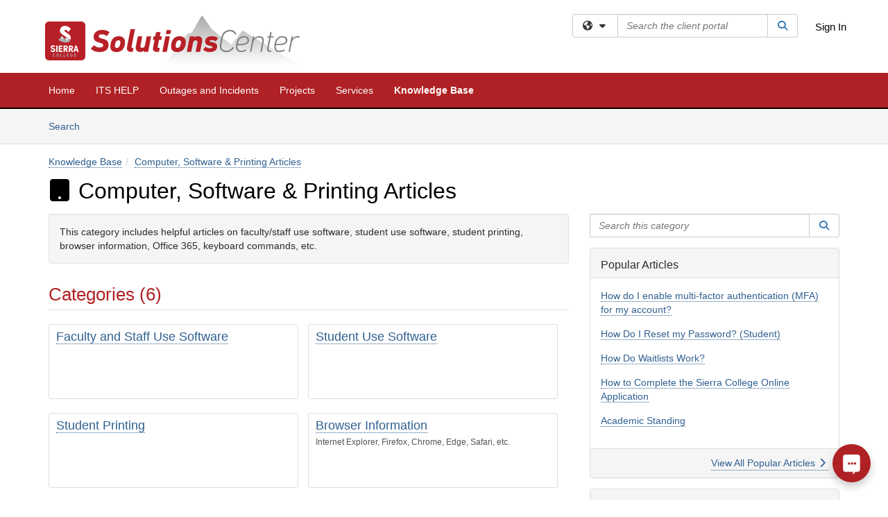

--- FILE ---
content_type: text/html; charset=utf-8
request_url: https://solutions.sierracollege.edu/TDClient/1795/Portal/KB/?CategoryID=11509
body_size: 13235
content:

<!DOCTYPE html>

<html lang="en" xmlns="http://www.w3.org/1999/xhtml">
<head><meta name="viewport" content="width=device-width, initial-scale=1.0" /><!-- Google Tag Manager -->
<script>(function(w,d,s,l,i){w[l]=w[l]||[];w[l].push({'gtm.start':
new Date().getTime(),event:'gtm.js'});var f=d.getElementsByTagName(s)[0],
j=d.createElement(s),dl=l!='dataLayer'?'&l='+l:'';j.async=true;j.src=
'https://www.googletagmanager.com/gtm.js?id='+i+dl;f.parentNode.insertBefore(j,f);
})(window,document,'script','dataLayer','GTM-WR9V5K73');</script>
<!-- End Google Tag Manager --><script>
  window.TdxGtmContext = {"User":{"Id":0,"UID":"00000000-0000-0000-0000-000000000000","UserName":"","FullName":"Public User","AlertEmail":"publicuser@noreply.com","Role":"Experience User","HasTDNext":false,"StandardApplicationNames":null,"TicketApplicationNames":[],"AssetApplicationNames":[],"ClientPortalApplicationNames":[],"Type":"Technician","Analytics":{"Title":null,"Organization":null}},"Partition":{"Id":1002,"Name":"Multi-Tenant 02 Production"},"BillableEntity":{"Id":295,"Name":"Sierra College","SalesForceIdentifier":"0013600000EM4tYAAT","GWMIID":"612e653e-35b9-4f60-b196-4b9c8242bb76"},"Environment":{"ShortName":"PRD"}};
</script><script src="/TDPortal/Content/Scripts/jquery/2.2.4/jquery.min.js?v=20260123000544"></script><script src="/TDPortal/Content/Scripts/jquery-migrate/1.4.1/jquery-migrate.min.js?v=20260123000544"></script><script src="/TDPortal/Content/Scripts/jquery-ui/1.13.2/jquery-ui-1.13.2.custom.timepicker.min.js?v=20260123000900"></script><link href="/TDPortal/Content/Styles/jquery-ui/1.13.2/jquery-ui.compiled.min.css?v=20260123000902" rel="stylesheet" type="text/css"  /><link href="/TDPortal/Content/bootstrap/3.4.1/dist/css/bootstrap.min.css?v=20260123000544" rel="stylesheet" type="text/css" id="lnkBootstrapCSS" /><script src="/TDPortal/Content/bootstrap/3.4.1/dist/js/bootstrap.min.js?v=20260123000544"></script><link href="/TDPortal/Content/FontAwesome/css/fontawesome.min.css?v=20260123000542" rel="stylesheet" type="text/css" id="lnkFontAwesome" /><link href="/TDPortal/Content/FontAwesome/css/solid.css?v=20260123000542" rel="stylesheet" type="text/css"  /><link href="/TDPortal/Content/FontAwesome/css/regular.css?v=20260123000542" rel="stylesheet" type="text/css"  /><link href="/TDPortal/Content/FontAwesome/css/brands.css?v=20260123000542" rel="stylesheet" type="text/css"  /><link href="/TDPortal/Content/FontAwesome/css/v4-shims.css?v=20260123000542" rel="stylesheet" type="text/css"  /><link href="/TDClient/Styles/bootstrap_custom.min.css?v=20260123000900" rel="stylesheet" type="text/css"  /><link href="/TDClient/Styles/TDStyles.min.css?v=20260123000902" rel="stylesheet" type="text/css"  /><link href="https://solutions.sierracollege.edu/TDPortal/BE/Style/295/TDClient/1795?v=20190619190641" rel="stylesheet" type="text/css" /><script src="/TDPortal/Content/Scripts/tdx/dist/TDJSFramework.compiled.min.js?v=20260123000900"></script><script src="/TDPortal/Content/Scripts/tdx/dist/modalFocusTrap.min.js?v=20260123000856"></script><script src="/TDPortal/Content/Scripts/underscore/1.12.1/underscore-min.js?v=20260123000544"></script>
<script src="/TDClient/Scripts/clientOS.min.js?v=20260123000852"></script>
<script src="/TDClient/Scripts/collapseMe.min.js?v=20260123000852"></script>
<script src="/TDClient/Scripts/tdsearchfilter.min.js?v=20260123000850"></script>
<script src="/TDClient/Scripts/SiteSearch.min.js?v=20260123000852"></script>
<script src="/TDPortal/Content/Scripts/tdx/dist/elasticsearchAutocomplete.min.js?v=20260123000856"></script>
<link id="ctl00_ctl00_lnkFavicon" rel="icon" href="https://solutions.sierracollege.edu/TDPortal/BE/Icon/295/1795?v=20180712161101" />

    
    <script async src="//www.googletagmanager.com/gtag/js?id=UA-339116-1"></script>
    <script>

      $(function () {

        window.dataLayer = window.dataLayer || [];
        function gtag() { dataLayer.push(arguments); }
        gtag('js', new Date());
        // Be sure to set the proper cookie domain to the customer's full subdomain when sending the pageview hit.
        gtag('config', 'UA-339116-1', { 'cookie_domain': 'solutions.sierracollege.edu' });

        });

    </script>

  

  <script>

      $(function () {
        var masterUi = MasterUI({
          isPostback: false,
          baseUrl: '/TDClient/',
          isTdGoogleAnalyticsEnabled: true,
          isAuthenticated: false
          });

        $('#collapseMe').collapseMe({
          toggleVisibilitySelector: '.navbar-toggle'
        });

        TeamDynamix.addRequiredFieldHelp();
      });

      // The sub-nav menu uses padding-top to position itself below the header bar and main navigation sections. When the
      // window is resized, there is a chance that the content of these header or nav sections wraps, causing the height
      // to change, potentially covering the sub-nav menu, which is obviously a big usability problem. This function
      // listens for when the window size or orientation is changing (and also when the window first loads), and adjusts
      // the padding so that the sub-nav menu appears in the correct location.
      $(window).bind('load ready resize orientationchange', function () {
        var headerHeight = $('#divMstrHeader').height();
        $('#navShim').css({
          "padding-top": headerHeight
        });

        $('#content').css({
          "padding-top": headerHeight,
          "margin-top": headerHeight * -1
        });
      });
  </script>

  
  
  


  <script>

    function ReloadList() {
      window.location.href = window.location.href;
    }

    function ToggleSubscribe() {
      __doPostBack('ctl00$ctl00$cpContent$cpContent$btnToggleSubscribe', '');
          }

    // Adds ellipsis for long descriptions with long titles
    $(function () {


      

      // Need to wait for images to load before the search bar position Is calculated
      $(window).bind('load', function () {
        // initialize the tag lookup
        var searchFilter = new TeamDynamix.SearchFilter({
          searchFieldSelector: '#ctl00_ctl00_cpContent_cpContent_txtCategorySearch',
          wsUrl: '/TDClient/1795/Portal/WebServices/JSON/TagLookupService.asmx/GetItems'
        });
      });

    

      $('#ctl00_ctl00_cpContent_cpContent_txtCategorySearch').keyup(function (e) {
        if (e.keyCode === 13) {
          $('#ctl00_ctl00_cpContent_cpContent_btnCategorySearch').click()
        }
      });
    });
  </script>


<meta property="og:title" content="Computer, Software &amp; Printing Articles" />
<meta property="og:type" content="website" />
<meta property="og:url" content="https://solutions.sierracollege.edu/TDClient/1795/Portal/KB/?CategoryID=11509" />
<meta property="og:image" content="https://solutions.sierracollege.edu/TDPortal/BE/Logo/295/1795" />
<meta property="og:description" content="This category includes helpful articles on faculty/staff use software, student use software, student printing, browser information, Office 365, keyboard commands, etc." />
  <meta property="og:site_name" content="Sierra College - Knowledge Base" /><title>
	Knowledge Base - Computer, Software &amp; Printing Articles
</title></head>
<body>
<!-- Google Tag Manager (noscript) -->
<noscript><iframe src="https://www.googletagmanager.com/ns.html?id=GTM-WR9V5K73"
height="0" width="0" style="display:none;visibility:hidden"></iframe></noscript>
<!-- End Google Tag Manager (noscript) -->
<form method="post" action="/TDClient/1795/Portal/KB/?CategoryID=11509" id="aspnetForm">
<div class="aspNetHidden">
<input type="hidden" name="__EVENTTARGET" id="__EVENTTARGET" value="" />
<input type="hidden" name="__EVENTARGUMENT" id="__EVENTARGUMENT" value="" />
<input type="hidden" name="__VIEWSTATE" id="__VIEWSTATE" value="[base64]/f7gKWJQW+WTAzNUypgNfxPEGuLdull2Uv9iBFjzxVy4BwkSPKPbzykHX8ZXg69moNgGzAW1CWC2RMs7zb2tw05YCpb70jyZDInc9zcuemKAN9HI51PwRDRM42H/VcLCDV8CQaBT0v91Z4yCNvQSqtWVMVJxeh57ywqlekKyBE0QOVBGtGb7GG3T96SL6HJ4wCBLaXeq5Qbcg4CdbL14sE2Z4lapzPoAZpvAlxAEYOeVIvyp0LYvKo+llx/U0GhqJLK2KYuavNGMnuJskf0WJTbJOVMo7p3NqAZJ8R0lGiAGsDuwLS75GLkJKv5MNEQ2GRsgMv/AkhMYVBgCvA4HUja+51sRb/XDOqYnMiWQYk0jRj3N+rHKQ/lZY6QQHdniGQMcDjnpW0UceOIqY1/ag6uuE6GLC0QUs9Vo8GPFaWgOiG0a9PNAo/gvhuqq0S5Rh7dIMl7E+2H41xfxHy7ZQUAdUZIDHSelhNAO1rC5ogEN4MIgC3/89xsO739KNdmBOGeXbhTPQFVyuI0HMDgZHJZVue1WIQrE88nHlOUO0N/vL064V2nZnIOkxf5gQ==" />
</div>

<script type="text/javascript">
//<![CDATA[
var theForm = document.forms['aspnetForm'];
if (!theForm) {
    theForm = document.aspnetForm;
}
function __doPostBack(eventTarget, eventArgument) {
    if (!theForm.onsubmit || (theForm.onsubmit() != false)) {
        theForm.__EVENTTARGET.value = eventTarget;
        theForm.__EVENTARGUMENT.value = eventArgument;
        theForm.submit();
    }
}
//]]>
</script>


<script src="/TDClient/WebResource.axd?d=pynGkmcFUV13He1Qd6_TZMSMQxVWLi4fik2rw1_u_hZsCNzwv5c621ov6_ZX_wzTt5vh-g2&amp;t=638901392248157332" type="text/javascript"></script>


<script src="/TDClient/ScriptResource.axd?d=NJmAwtEo3Ipnlaxl6CMhvmVxW3-Ljsg_2Hna32smxrg-6ogyYAN3UTPsJQ8m1uwzn_kuf2Wpne6NSFmYui3h0wCQhJN3ZUiLTNkvhiIgZpq74-lKmofUPQGJ8own8RI2_mwAcmvlSj2WBnqwm5Wj4cyNvv81&amp;t=5c0e0825" type="text/javascript"></script>
<script src="/TDClient/ScriptResource.axd?d=dwY9oWetJoJoVpgL6Zq8OLdGoo5BVWQ_Eo60QZTEhEcHeiVfwgY9tLCgzdZ5TRwvrwYEnOvujbNccOVLUfWtUg4HivSIsewg6JABxkBGEqVVV64eiRyCAsPDqh6tUioISUQKB74sWMO4Er2mHrWEIWs_sBM1&amp;t=5c0e0825" type="text/javascript"></script>
<div class="aspNetHidden">

	<input type="hidden" name="__VIEWSTATEGENERATOR" id="__VIEWSTATEGENERATOR" value="EA19DDCE" />
	<input type="hidden" name="__EVENTVALIDATION" id="__EVENTVALIDATION" value="o5+2Qw8TG6MTaP+wGQUm8KhV6yxfaykIWWPNVONRLN7G/nRSQC5Gd1EnOu/ENvC2p5tkBfhkeUwGq8ahomj9jprBB9y4hrHrZF+Ejdu4BawiqQuzBvEgSeCNgc8+vCP5SL2+lQ==" />
</div>
<script type="text/javascript">
//<![CDATA[
Sys.WebForms.PageRequestManager._initialize('ctl00$ctl00$smMain', 'aspnetForm', ['tctl00$ctl00$cpContent$cpContent$UpdatePanel3','','tctl00$ctl00$cpContent$cpContent$lblResults$ctl00',''], ['ctl00$ctl00$cpContent$cpContent$btnToggleSubscribe',''], [], 90, 'ctl00$ctl00');
//]]>
</script>

<div id="ctl00_ctl00_upMain" style="display:none;">
	
    <div id="ctl00_ctl00_pbMain" class="progress-box-container"><div class="progress-box-body"><div class="well shadow"><h2 class="h4 gutter-top-none">Updating...</h2><div class="progress" style="margin-bottom: 0;"><div class="progress-bar progress-bar-striped active" role="progressbar" aria-valuemin="0" aria-valuemax="100" style="width: 100%"></div></div></div></div></div>
  
</div>

<header id="ctl00_ctl00_navHeader" role="banner">

  <div id="divMstrHeader" class="master-header NoPrint" style="background-color: #fff;">

  

  <div class="logo-header-full hidden-xs">

    
    <div class="pull-left">
      <a href="#mainContent" class="sr-only sr-only-focusable">Skip to main content</a>
    </div>


    <div id="ctl00_ctl00_divPageHeader" class="container logo-header clearfix" style="padding: 5px;">

      <div id="divLogo" class="pull-left logo-container">

        <a href="https://www.sierracollege.edu/"
           target="_blank">
          <img src="/TDPortal/BE/Logo/295/0" alt="Sierra College Home Page" class="js-logo img-responsive" />
          <span class="sr-only">(opens in a new tab)</span>
        </a>

      </div>

      <div class="master-header-right pull-right padding-top padding-bottom">

        

          <div class="pull-left topLevelSearch input-group">
            <div id="SiteSearch-41fe202d224e4599b838fce8b9bf9200" class="gutter-bottom input-group site-search" style="max-width: 400px;">
  <div id="SiteSearch-dropdown-41fe202d224e4599b838fce8b9bf9200" class="input-group-btn">
    <button type="button" id="SiteSearch-filter-41fe202d224e4599b838fce8b9bf9200" class="btn btn-default dropdown-toggle" data-toggle="dropdown"
            aria-haspopup="true" aria-expanded="false" title="Filter your search by category" data-component="all">
      <span class="fa-solid fa-solid fa-earth-americas"></span><span class="fa-solid fa-fw fa-nopad fa-caret-down" aria-hidden="true"></span>
      <span class="sr-only">
        Filter your search by category. Current category:
        <span class="js-current-component">All</span>
      </span>
    </button>
    <ul tabindex="-1" aria-label="Filter your search by category" role="menu" class="dropdown-menu" >
      <li>
        <a role="menuitem" href="javascript:void(0);" data-component-text="All" data-component="all" data-component-icon="fa-solid fa-earth-americas" title="Search all areas">
          <span class="fa-solid fa-fw fa-nopad fa-earth-americas" aria-hidden="true"></span>
          All
        </a>
      </li>

      <li aria-hidden="true" class="divider"></li>

        <li role="presentation">
          <a role="menuitem" href="javascript:void(0);" data-component-text="Knowledge Base" data-component="kb" data-component-icon="fa-lightbulb" title="Search Knowledge Base">
            <span class="fa-regular fa-fw fa-nopad fa-lightbulb" aria-hidden="true"></span>
            Knowledge Base
          </a>
        </li>

        <li role="presentation">
          <a role="menuitem" href="javascript:void(0);" data-component-text="Service Catalog" data-component="sc" data-component-icon="fa-compass" title="Search Service Catalog">
            <span class="fa-solid fa-fw fa-nopad fa-compass" aria-hidden="true"></span>
            Service Catalog
          </a>
        </li>

    </ul>
  </div>

  <label class="sr-only" for="SiteSearch-text-41fe202d224e4599b838fce8b9bf9200">Search the client portal</label>

  <input id="SiteSearch-text-41fe202d224e4599b838fce8b9bf9200" type="text" class="form-control" autocomplete="off" placeholder="Search the client portal" title="To search for items with a specific tag, enter the # symbol followed by the name of the tag.
To search for items using exact match, place double quotes around your text." />

  <span class="input-group-btn">
    <button id="SiteSearch-button-41fe202d224e4599b838fce8b9bf9200" class="btn btn-default" type="button" title="Search">
      <span class="fa-solid fa-fw fa-nopad fa-search blue" aria-hidden="true"></span>
      <span class="sr-only">Search</span>
    </button>
  </span>
</div>

<script>
  $(function() {
    var siteSearch = new TeamDynamix.SiteSearch({
      searchUrl: "/TDClient/1795/Portal/Shared/Search",
      autocompleteSearchUrl: '/TDClient/1795/Portal/Shared/AutocompleteSearch',
      autocompleteResultsPosition: 'fixed',
      autocompleteResultsZIndex: 1000,
      searchTextBoxSelector: '#SiteSearch-text-41fe202d224e4599b838fce8b9bf9200',
      searchComponentFilterButtonSelector: '#SiteSearch-filter-41fe202d224e4599b838fce8b9bf9200',
      searchButtonSelector: '#SiteSearch-button-41fe202d224e4599b838fce8b9bf9200',
      searchFilterDropdownSelector: '#SiteSearch-dropdown-41fe202d224e4599b838fce8b9bf9200',
      showKnowledgeBaseOption: true,
      showServicesOption: true,
      showForumsOption: false,
      autoFocusSearch: false
    });
  });
</script>
          </div>

        
          <div title="Sign In" class="pull-right gutter-top-sm">
            <a href="/TDClient/1795/Portal/Login.aspx?ReturnUrl=%2fTDClient%2f1795%2fPortal%2fKB%2f%3fCategoryID%3d11509">
              Sign In
            </a>
          </div>
        
      </div>

    </div>

  </div>

  <nav id="ctl00_ctl00_mainNav" class="navbar navbar-default themed tdbar" aria-label="Primary">
    <div id="navContainer" class="container">

      <div class="navbar-header">
        <button type="button" class="pull-left navbar-toggle collapsed themed tdbar-button-anchored tdbar-toggle gutter-left" data-toggle="collapse" data-target=".navbar-collapse">
          <span class="tdbar-button-anchored icon-bar"></span>
          <span class="tdbar-button-anchored icon-bar"></span>
          <span class="tdbar-button-anchored icon-bar"></span>
          <span class="sr-only">Show Applications Menu</span>
        </button>
        <a class="navbar-brand hidden-sm hidden-md hidden-lg themed tdbar-button-anchored truncate-be" href="#">

          Client Portal
        </a>
      </div>

      <div id="td-navbar-collapse" class="collapse navbar-collapse">

        <ul class="nav navbar-nav nav-collapsing" id="collapseMe">

          
            <li class="themed tdbar-button-anchored hidden-sm hidden-md hidden-lg">
              <a href="/TDClient/1795/Portal/Login.aspx?ReturnUrl=%2fTDClient%2f1795%2fPortal%2fKB%2f%3fCategoryID%3d11509">Sign In</a>
            </li>
          
            <li id="divSearch" class="themed tdbar-button-anchored hidden-sm hidden-md hidden-lg">
              <a href="/TDClient/1795/Portal/Shared/Search" title="search">Search</a>
            </li>
          
              <li id="divDesktope3f2e57b-7fc3-4432-987f-efd9539d51ca" class="themed tdbar-button-anchored">
                <a href="/TDClient/1795/Portal/Home/">Home</a>
              </li>
            
              <li id="divDesktop779d8286-fa21-4661-99ed-ad3d73e8a8ee" class="themed tdbar-button-anchored">
                <a href="/TDClient/1795/Portal/Home/?ID=779d8286-fa21-4661-99ed-ad3d73e8a8ee">ITS HELP</a>
              </li>
            
              <li id="divDesktop045a1d24-3a46-4c7d-b62d-c7321de3c9f5" class="themed tdbar-button-anchored">
                <a href="/TDClient/1795/Portal/Home/?ID=045a1d24-3a46-4c7d-b62d-c7321de3c9f5">Outages and Incidents</a>
              </li>
            

          
            <li id="divTDProjects" class="themed tdbar-button-anchored">
              <a href="/TDClient/1795/Portal/Projects/">Projects</a>
            </li>
          
            <li id="divTDRequests" class="themed tdbar-button-anchored sr-focusable">
              <a href="/TDClient/1795/Portal/Requests/ServiceCatalog">Services</a>
            </li>
          
            <li id="divTDKnowledgeBase" class="themed tdbar-button-anchored sr-focusable">
              <a href="/TDClient/1795/Portal/KB/">Knowledge Base</a>
            </li>
          

          <li class="themed tdbar-button-anchored hidden-xs more-items-button" id="moreMenu">
            <a data-toggle="dropdown" title="More Applications" href="javascript:;">
              <span class="sr-only">More Applications</span>
              <span class="fa-solid fa-ellipsis-h" aria-hidden="true"></span>
            </a>
            <ul class="dropdown-menu dropdown-menu-right themed tdbar" id="collapsed"></ul>
          </li>

        </ul>
      </div>

    </div>

  </nav>

  </div>

  </header>



<div id="navShim" class="hidden-xs hidden-sm"></div>
<main role="main">
  <div id="content">
    <div id="mainContent" tabindex="-1"></div>
    

  <nav id="ctl00_ctl00_cpContent_divTabHeader" class="tdbar-sub NoPrint hidden-xs navbar-subnav" aria-label="Knowledge Base">
      <a href="#kbContent" class="sr-only sr-only-focusable">Skip to Knowledge Base content</a>
      <div class="container clearfix">
        <ul class="nav navbar-nav js-submenu" id="kbSubMenu" style="margin-left: -15px;">
          
          <li>
            <a href="/TDClient/1795/Portal/KB/Search">Search <span class="sr-only">Articles</span></a>
          </li>

          
          
        </ul>
      </div>
    </nav>
  

  <div id="kbContent" class="container gutter-top gutter-bottom" tabindex="-1" style="outline:none;">
    

  <span id="ctl00_ctl00_cpContent_cpContent_lblResults_ctl00" aria-live="polite" aria-atomic="true"><span id="ctl00_ctl00_cpContent_cpContent_lblResults_lblResults-label" class="red tdx-error-text"></span></span>

  <div class="gutter-bottom">

    <nav aria-label="Breadcrumb">
      <ol id="ctl00_ctl00_cpContent_cpContent_olBreadcrumbs" class="breadcrumb">
        <li><a href="/TDClient/1795/Portal/KB/">Knowledge Base</a></li><li class="active"><a href="/TDClient/1795/Portal/KB/?CategoryID=11509">Computer, Software &amp; Printing Articles</a></li>
      </ol>
    </nav>

    <h1>
      <span id="ctl00_ctl00_cpContent_cpContent_spnIcon">
        <span class ="fa-solid category-icon" id="spnIconStyle">
          
        </span>
      </span>
      <span id="ctl00_ctl00_cpContent_cpContent_lblCategoryName">Computer, Software &amp; Printing Articles</span>
      
    </h1>

  </div>

  <div class="row">

    <div id="divCats" class="col-md-8">

      <div id="ctl00_ctl00_cpContent_cpContent_divCategoryDescription" class="well">This category includes helpful articles on faculty/staff use software, student use software, student printing, browser information, Office 365, keyboard commands, etc.</div>

      <h2>Categories (6)</h2>

<div class="gutter-bottom">
    <div class="media media-doubled border category-box category-box-collapsed" title="Faculty and Staff Use Software">
      <div class="category-box-text-content">
        <div class="hidden leftIcon">
          <span class="gutter-top-sm media-object category-icon fa-solid fa-4x " aria-hidden="true"
                >
          </span>
        </div>
        <div class="media-body">
          <h3 class="category-title">
            <span class="category-title">
              <a href="/TDClient/1795/Portal/KB/?CategoryID=11794">Faculty and Staff Use Software</a>
            </span>
          </h3>
          <div class="category-box-description">
            <small>
              
            </small>
          </div>
        </div>
      </div>
      <div class="category-box-button-container">
        <a href="javascript:void(0);" role="button" class="no-underline category-box-button category-box-button-collapsed" onclick="toggleCategoryBox(this)">
          <span class="sr-only">Expand</span>
          <span class="fa-regular fa-2x fa-circle-down button-arrow" aria-hidden="true"></span>
        </a>
      </div>
    </div>
    <div class="media media-doubled border category-box category-box-collapsed" title="Student Use Software">
      <div class="category-box-text-content">
        <div class="hidden leftIcon">
          <span class="gutter-top-sm media-object category-icon fa-solid fa-4x " aria-hidden="true"
                >
          </span>
        </div>
        <div class="media-body">
          <h3 class="category-title">
            <span class="category-title">
              <a href="/TDClient/1795/Portal/KB/?CategoryID=11795">Student Use Software</a>
            </span>
          </h3>
          <div class="category-box-description">
            <small>
              
            </small>
          </div>
        </div>
      </div>
      <div class="category-box-button-container">
        <a href="javascript:void(0);" role="button" class="no-underline category-box-button category-box-button-collapsed" onclick="toggleCategoryBox(this)">
          <span class="sr-only">Expand</span>
          <span class="fa-regular fa-2x fa-circle-down button-arrow" aria-hidden="true"></span>
        </a>
      </div>
    </div>
    <div class="media media-doubled border category-box category-box-collapsed" title="Student Printing">
      <div class="category-box-text-content">
        <div class="hidden leftIcon">
          <span class="gutter-top-sm media-object category-icon fa-solid fa-4x " aria-hidden="true"
                >
          </span>
        </div>
        <div class="media-body">
          <h3 class="category-title">
            <span class="category-title">
              <a href="/TDClient/1795/Portal/KB/?CategoryID=11798">Student Printing</a>
            </span>
          </h3>
          <div class="category-box-description">
            <small>
              
            </small>
          </div>
        </div>
      </div>
      <div class="category-box-button-container">
        <a href="javascript:void(0);" role="button" class="no-underline category-box-button category-box-button-collapsed" onclick="toggleCategoryBox(this)">
          <span class="sr-only">Expand</span>
          <span class="fa-regular fa-2x fa-circle-down button-arrow" aria-hidden="true"></span>
        </a>
      </div>
    </div>
    <div class="media media-doubled border category-box category-box-collapsed" title="Browser Information">
      <div class="category-box-text-content">
        <div class="hidden leftIcon">
          <span class="gutter-top-sm media-object category-icon fa-solid fa-4x " aria-hidden="true"
                >
          </span>
        </div>
        <div class="media-body">
          <h3 class="category-title">
            <span class="category-title">
              <a href="/TDClient/1795/Portal/KB/?CategoryID=11802">Browser Information</a>
            </span>
          </h3>
          <div class="category-box-description">
            <small>
              Internet Explorer, Firefox, Chrome, Edge, Safari, etc.
            </small>
          </div>
        </div>
      </div>
      <div class="category-box-button-container">
        <a href="javascript:void(0);" role="button" class="no-underline category-box-button category-box-button-collapsed" onclick="toggleCategoryBox(this)">
          <span class="sr-only">Expand</span>
          <span class="fa-regular fa-2x fa-circle-down button-arrow" aria-hidden="true"></span>
        </a>
      </div>
    </div>
    <div class="media media-doubled border category-box category-box-collapsed" title="Office365">
      <div class="category-box-text-content">
        <div class="hidden leftIcon">
          <span class="gutter-top-sm media-object category-icon fa-solid fa-4x " aria-hidden="true"
                >
          </span>
        </div>
        <div class="media-body">
          <h3 class="category-title">
            <span class="category-title">
              <a href="/TDClient/1795/Portal/KB/?CategoryID=11950">Office365</a>
            </span>
          </h3>
          <div class="category-box-description">
            <small>
              
            </small>
          </div>
        </div>
      </div>
      <div class="category-box-button-container">
        <a href="javascript:void(0);" role="button" class="no-underline category-box-button category-box-button-collapsed" onclick="toggleCategoryBox(this)">
          <span class="sr-only">Expand</span>
          <span class="fa-regular fa-2x fa-circle-down button-arrow" aria-hidden="true"></span>
        </a>
      </div>
    </div>
    <div class="media media-doubled border category-box category-box-collapsed" title="Instructional Use">
      <div class="category-box-text-content">
        <div class="hidden leftIcon">
          <span class="gutter-top-sm media-object category-icon fa-solid fa-4x " aria-hidden="true"
                >
          </span>
        </div>
        <div class="media-body">
          <h3 class="category-title">
            <span class="category-title">
              <a href="/TDClient/1795/Portal/KB/?CategoryID=16233">Instructional Use</a>
            </span>
          </h3>
          <div class="category-box-description">
            <small>
              
            </small>
          </div>
        </div>
      </div>
      <div class="category-box-button-container">
        <a href="javascript:void(0);" role="button" class="no-underline category-box-button category-box-button-collapsed" onclick="toggleCategoryBox(this)">
          <span class="sr-only">Expand</span>
          <span class="fa-regular fa-2x fa-circle-down button-arrow" aria-hidden="true"></span>
        </a>
      </div>
    </div>
</div>
<div class="clearfix"></div>

<script>

  $(function () {
    function initCategoryBoxes() {
      $('.category-box').each(function () {
        $categoryBoxButtonContainer = $(this).find('.category-box-button-container');
        $categoryBoxTextContent = $(this).find('.category-box-text-content');

        if ($(this).find('.media-body').height() <= 91) {
          $categoryBoxButtonContainer.hide();
          $categoryBoxTextContent.removeClass('text-fade');
        } else {
          $categoryBoxButtonContainer.show();
          if ($(this).find('.category-box-button-expanded').length == 0) {
            $categoryBoxTextContent.addClass('text-fade');
          }
        }
      });
    }
    $(window).resize(initCategoryBoxes).resize();
  });

  function toggleCategoryBox(button) {
    $(button).toggleClass('category-box-button-collapsed').toggleClass('category-box-button-expanded');
    $(button).parents('.media').toggleClass('category-box-expanded').toggleClass('category-box-collapsed');
    $(button).parents('.media').children('.category-box-text-content').toggleClass('text-fade');
    $(button).children('.fa-regular').toggleClass('fa-circle-down').toggleClass('fa-circle-up');

    if ($(button).hasClass('category-box-button-expanded')) {
      $(button).children('.sr-only').text('Collapse');
      srAlert("category box collapsed");
    } else {
      $(button).children('.sr-only').text('Expand');
      srAlert("category box expanded");
    }
  }
</script>
      <h2>Articles (5)</h2>

<div class="gutter-bottom">
    <div class="gutter-bottom-lg">
      <h3 class="gutter-bottom-xs">


        <a href="/TDClient/1795/Portal/KB/ArticleDet?ID=80858">
          How do I disable extensions in Chrome?
        </a>
      </h3>

      <div class="gray">
        How to disable extensions in Chrome that may be affecting mySierra, Canvas, MFA, etc.
      </div>
    </div>
    <div class="gutter-bottom-lg">
      <h3 class="gutter-bottom-xs">


        <a href="/TDClient/1795/Portal/KB/ArticleDet?ID=66988">
          How to Clear Browser History, Settings and Cache
        </a>
      </h3>

      <div class="gray">
        Clearing web, history, cache and settings
      </div>
    </div>
    <div class="gutter-bottom-lg">
      <h3 class="gutter-bottom-xs">


        <a href="/TDClient/1795/Portal/KB/ArticleDet?ID=140329">
          How to Disable Pop-Up Blockers (or Allow Pop-Ups)
        </a>
      </h3>

      <div class="gray">
        
      </div>
    </div>
    <div class="gutter-bottom-lg">
      <h3 class="gutter-bottom-xs">


        <a href="/TDClient/1795/Portal/KB/ArticleDet?ID=80864">
          How to Update Chrome on Computers, Androids, and iPhones/iPads
        </a>
      </h3>

      <div class="gray">
        How to update Chrome on your computer or device
      </div>
    </div>
    <div class="gutter-bottom-lg">
      <h3 class="gutter-bottom-xs">


        <a href="/TDClient/1795/Portal/KB/ArticleDet?ID=146776">
          Windows 10 to Windows 11
        </a>
      </h3>

      <div class="gray">
        Please use this guide to help transition from using Windows 10 to Windows 11
      </div>
    </div>
</div>
      

    </div>

    <div id="divCatsSidebar" class="col-md-4">
      <div id="ctl00_ctl00_cpContent_cpContent_divCategorySearch" class="gutter-bottom input-group">
        <label class="sr-only" for="ctl00_ctl00_cpContent_cpContent_txtCategorySearch">Search this category</label>
        <input name="ctl00$ctl00$cpContent$cpContent$txtCategorySearch" type="search" id="ctl00_ctl00_cpContent_cpContent_txtCategorySearch" maxlength="100" class="form-control" autocomplete="off" placeholder="Search this category" aria-label="Search this category" title="To search for articles within this specific category and subcategories." />

        <span class="input-group-btn">
          <button onclick="__doPostBack('ctl00$ctl00$cpContent$cpContent$btnCategorySearch','')" id="ctl00_ctl00_cpContent_cpContent_btnCategorySearch" class="btn btn-default" type="button" title="Search">
            <span class="fa-solid fa-fw fa-nopad fa-search blue" aria-hidden="true"></span>
            <span class="sr-only">Search</span>
          </button>
        </span>
      </div>


  <a id="ctl00_ctl00_cpContent_cpContent_btnToggleSubscribe" tabindex="-1" class="hidden" aria-hidden="true" href="javascript:__doPostBack(&#39;ctl00$ctl00$cpContent$cpContent$btnToggleSubscribe&#39;,&#39;&#39;)">Blank</a>


  <div id="ctl00_ctl00_cpContent_cpContent_UpdatePanel3" class="gutter-bottom-sm" aria-live="polite" aria-atomic="true">
	
        
</div>

    


      <div id="ctl00_ctl00_cpContent_cpContent_divPopular" class="panel panel-default gutter-top">

        <div class="panel-heading">
          <h2 class="h3 panel-title" title="Most popular articles based upon total views">Popular Articles</h2>
        </div>

        <div class="panel-body">
          <ul class="panel-list">
            
                <li class="gutter-bottom">
                  <a href="/TDClient/1795/Portal/KB/ArticleDet?ID=78591">How do I enable multi-factor authentication (MFA) for my account?</a>
                </li>
              
                <li class="gutter-bottom">
                  <a href="/TDClient/1795/Portal/KB/ArticleDet?ID=63641">How Do I Reset my Password? (Student)</a>
                </li>
              
                <li class="gutter-bottom">
                  <a href="/TDClient/1795/Portal/KB/ArticleDet?ID=73410">How Do Waitlists Work?</a>
                </li>
              
                <li class="gutter-bottom">
                  <a href="/TDClient/1795/Portal/KB/ArticleDet?ID=73989">How to Complete the Sierra College Online Application</a>
                </li>
              
                <li class="gutter-bottom">
                  <a href="/TDClient/1795/Portal/KB/ArticleDet?ID=74018">Academic Standing</a>
                </li>
              
          </ul>
        </div>

        <div class="panel-footer clearfix">
          <a class="pull-right" href="/TDClient/1795/Portal/KB/PopularArticles">
            View All Popular Articles
            <span class="fa-solid fa-chevron-right"></span>
          </a>
        </div>
      </div>

      <div id="ctl00_ctl00_cpContent_cpContent_divRecent" class="panel panel-default gutter-top">

        <div class="panel-heading">
          <h2 class="h3 panel-title" title="Most recently modified articles">Recent Articles</h2>
        </div>

        <div class="panel-body">
          <ul class="panel-list">
            
                <li class="gutter-bottom">
                  <a href="/TDClient/1795/Portal/KB/ArticleDet?ID=148885">Understanding your 1098T</a>
                </li>
              
                <li class="gutter-bottom">
                  <a href="/TDClient/1795/Portal/KB/ArticleDet?ID=74019">California State Residency Requirements for Community Colleges</a>
                </li>
              
                <li class="gutter-bottom">
                  <a href="/TDClient/1795/Portal/KB/ArticleDet?ID=160090">How to Complete the Pre-Registration Questionnaire</a>
                </li>
              
                <li class="gutter-bottom">
                  <a href="/TDClient/1795/Portal/KB/ArticleDet?ID=116734">How do I find my Student ID number?</a>
                </li>
              
                <li class="gutter-bottom">
                  <a href="/TDClient/1795/Portal/KB/ArticleDet?ID=159506">Print Your Schedule</a>
                </li>
              
          </ul>
        </div>

        <div class="panel-footer clearfix">
          <a class="pull-right" href="/TDClient/1795/Portal/KB/RecentArticles">
            View All Recent Articles
            <span class="fa-solid fa-chevron-right"></span>
          </a>
        </div>
      </div>

      <div class="gutter-top">
        

<div class="panel panel-default tag-list">

  <div class="panel-heading">
    <h2 class="h3 panel-title">
      Popular Tags<span class="fa-solid fa-tags" aria-hidden="true"></span>
    </h2>
  </div>

  <div class="panel-body">
    <ul id="ctl00_ctl00_cpContent_cpContent_tags_ulTags" class="panel-list">
      
          <li class="gutter-bottom-sm">
            <a href="/TDClient/1795/Portal/KB/Search?SearchText=%2523student-crawl" rel="nofollow">student-crawl</a> (61)
          </li>
        
          <li class="gutter-bottom-sm">
            <a href="/TDClient/1795/Portal/KB/Search?SearchText=%2523email" rel="nofollow">email</a> (22)
          </li>
        
          <li class="gutter-bottom-sm">
            <a href="/TDClient/1795/Portal/KB/Search?SearchText=%2523SierraConnect" rel="nofollow">SierraConnect</a> (21)
          </li>
        
          <li class="gutter-bottom-sm">
            <a href="/TDClient/1795/Portal/KB/Search?SearchText=%2523canvas" rel="nofollow">canvas</a> (17)
          </li>
        
          <li class="gutter-bottom-sm">
            <a href="/TDClient/1795/Portal/KB/Search?SearchText=%2523MS-Teams" rel="nofollow">MS-Teams</a> (16)
          </li>
        
          <li class="gutter-bottom-sm">
            <a href="/TDClient/1795/Portal/KB/Search?SearchText=%2523mysierra" rel="nofollow">mysierra</a> (13)
          </li>
        
          <li class="gutter-bottom-sm">
            <a href="/TDClient/1795/Portal/KB/Search?SearchText=%2523account" rel="nofollow">account</a> (11)
          </li>
        
          <li class="gutter-bottom-sm">
            <a href="/TDClient/1795/Portal/KB/Search?SearchText=%2523starfish" rel="nofollow">starfish</a> (11)
          </li>
        
          <li class="gutter-bottom-sm">
            <a href="/TDClient/1795/Portal/KB/Search?SearchText=%2523access" rel="nofollow">access</a> (10)
          </li>
        
          <li class="gutter-bottom-sm">
            <a href="/TDClient/1795/Portal/KB/Search?SearchText=%2523Connect" rel="nofollow">Connect</a> (10)
          </li>
        
    </ul>

    

  </div>

  <div class="panel-footer clearfix">
    <div class="pull-right">
      <a href="/TDClient/1795/Portal/Shared/BrowseTags?ItemID=0&ComponentID=26">
        View All Tags
        <span class="fa-solid fa-chevron-right" aria-hidden="true"></span>
      </a>
    </div>
  </div>

</div>
      </div>

      <div class="clearfix"></div>

    </div>

  </div>

  <div class="clearfix"></div>


  </div>


  </div>
</main>



<script type="text/javascript">
//<![CDATA[
setNavPosition('TDKnowledgeBase');Sys.Application.add_init(function() {
    $create(Sys.UI._UpdateProgress, {"associatedUpdatePanelId":null,"displayAfter":500,"dynamicLayout":true}, null, null, $get("ctl00_ctl00_upMain"));
});
//]]>
</script>
</form>





  <footer role="contentinfo">

    <div class="master-footer">
      <script src="//www.socialintents.com/api/chat/socialintents.1.3.js#2c9fa0e17b59345d017b59ee1fcf032b"></script>
      
    </div>

  </footer>



<script>

    
    

      // Inject the Google Analytics isogram. This must happen here because it
      // cannot be injected through an external javascript library.
      (function (i, s, o, g, r, a, m) {
        i['GoogleAnalyticsObject'] = r; i[r] = i[r] || function () {
          (i[r].q = i[r].q || []).push(arguments)
        }, i[r].l = 1 * new Date(); a = s.createElement(o),
          m = s.getElementsByTagName(o)[0]; a.async = 1; a.src = g; m.parentNode.insertBefore(a, m)
      })(window, document, 'script', '//www.google-analytics.com/analytics.js', 'ga');
    

      // Per Incident #6707155. Need to focus on img. pseudo-class :focus-within is not supported in IE
      (function ($) {
        var $anchor = $('#divLogo a');
        var $beLogo = $('#divLogo a img');

        $anchor.focus(function () {
          $beLogo.addClass('accessibility-focus-on-logo');
        }).blur(function () {
          $beLogo.removeClass('accessibility-focus-on-logo');
        });

        
        
          const queryParams = new URLSearchParams(window.location.search);
          let showChatbot = true;
          if (queryParams.has('nobot')) {
            const nobotFlag = queryParams.get('nobot');
            if (nobotFlag === '1' || nobotFlag === 'true') {
              showChatbot = false;
            }
          }

          if(showChatbot) {
            $.ajax({
              url: "/TDClient/1795/Portal/Chatbots/GetScript",
              type: "GET",
              dataType: 'text',
              success: function (data) {
                
                var jQueryAjaxSettingsCache = jQuery.ajaxSettings.cache;
                jQuery.ajaxSettings.cache = true;
                $(document.body).append(data);
                jQuery.ajaxSettings.cache = jQueryAjaxSettingsCache;
              }
            });
          }
        

        window.addEventListener("message", (event) => {

          // Only accept events that come from the same origin
          if (event.origin != window.location.origin) {
            return;
          }

          switch (event.data.type) {

            case "authenticate-using-popup":
              handleAuthenticateUsingPopup(event.data.payload);
              break;

            case "authenticated-successfully":
              handleAuthenticatedSuccessfully(event.data.payload);
              break;

            default:
              break;
          }

        });

        function handleAuthenticateUsingPopup(payload) {
          let loginUrl = '/TDClient/1795/Portal/Login.aspx';

          if (payload.successCallbackUrl) {
            loginUrl += '?SuccessCallbackUrl=' + payload.successCallbackUrl;
          }

          window.open(loginUrl, "_blank", "popup=1");
        }

        function handleAuthenticatedSuccessfully() {
          event.source.close();
          window.location.href = window.location.href;
        }
    })(jQuery);

</script>

</body>
</html>


--- FILE ---
content_type: text/css
request_url: https://solutions.sierracollege.edu/TDPortal/BE/Style/295/TDClient/1795?v=20190619190641
body_size: 845
content:
.logo-header-full{color:#000000;}
.logo-header-full a, .navbar-header>.navbar-toggle{color:#000000 !important;}
.logo-header-full a:hover{}
.themed.tdbar{border-top-width:0px !important;border-bottom-width:2px !important;background-color:#af2124 !important;border-bottom-color:#090000 !important;}
.themed.tdbar-button, .themed.tdbar-button-anchored, .themed.tdbar-button-anchored a{color:#ffffff !important;}
.themed.tdbar-button:hover, .themed.tdbar-button-anchored:hover, .themed.tdbar-button-anchored a:hover, .themed.tdbar-toggle:hover, .themed.tdbar-toggle:focus{background-color:#df8a3c !important;}
.themed.tdbar-button.active, .themed.tdbar-button-anchored.active, .themed.tdbar-button-anchored.active a{color:#ffffff !important;}
.themed.tdbar-button.active:hover, .themed.tdbar-button-anchored.active:hover, .themed.tdbar-button-anchored.active a:hover{}
h1, .h1{color:#000000;}
h2, .h2{color:#af2124;}
h3, .h3{color:#000000;}
h4, .h4{}
h5, .h5{}
.hilite, .hilite a, .hilite td, tr.hilite, tr.hilite a, tr.hilite td{background-color:#f0f0f0;color:#000000;}
.nav-shelf>li.active>a{border-bottom-color:#000000;}
.nav-shelf>li.active>a:hover{border-bottom-color:#ffffff;}
.nav-shelf>li>a:hover{border-bottom-color:#ffffff;}
.btn-primary{background-color:#af2124;border-color:#af2124;color:#ffffff;}
.btn-primary.disabled, .btn-primary[disabled], fieldset[disabled] .btn-primary, .btn-primary.disabled:hover, .btn-primary[disabled]:hover, fieldset[disabled] .btn-primary:hover, .btn-primary.disabled:focus, .btn-primary[disabled]:focus, fieldset[disabled] .btn-primary:focus, .btn-primary.disabled.focus, .btn-primary[disabled].focus,fieldset[disabled] .btn-primary.focus, .btn-primary.disabled:active, .btn-primary[disabled]:active, fieldset[disabled] .btn-primary:active, .btn-primary.disabled.active, .btn-primary[disabled].active, fieldset[disabled] .btn-primary.active{background-color:#af2124;border-color:#af2124;color:#ffffff;}
.btn-primary:hover, .btn-primary:focus, .btn-primary.focus, .btn-primary:active, .btn-primary.active, .open > .dropdown-toggle.btn-primary{background-color:#df8a3c;border-color:#df8a3c;}
.btn-default{background-color:#f2c23e;border-color:#f2c23e;color:#ffffff;}
.btn-default.disabled, .btn-default[disabled], fieldset[disabled] .btn-default, .btn-default.disabled:hover, .btn-default[disabled]:hover, fieldset[disabled] .btn-default:hover, .btn-default.disabled:focus, .btn-default[disabled]:focus, fieldset[disabled] .btn-default:focus, .btn-default.disabled.focus, .btn-default[disabled].focus, fieldset[disabled] .btn-default.focus, .btn-default.disabled:active, .btn-default[disabled]:active, fieldset[disabled] .btn-default:active, .btn-default.disabled.active, .btn-default[disabled].active, fieldset[disabled] .btn-default.active{background-color:#af2124;border-color:#f2c23e;color:#ffffff;}
.btn-default:hover, .btn-default:focus, .btn-default.focus, .btn-default:active, .btn-default.active, .open > .dropdown-toggle.btn-default{background-color:#3f2a56;border-color:#3f2a56;}
a.DetailAction, button.DetailAction{background-color:#af2124;color:#ffffff;}
a.DetailAction:hover, button.DetailAction:hover{background-color:#df8a3c;color:#ffffff;}
a, .btn-link{}
a:hover, .btn-link:hover{}


--- FILE ---
content_type: text/javascript;charset=UTF-8
request_url: https://www.socialintents.com/api/chat/jsonGetVarsContext.jsp?wid=2c9fa0e17b59345d017b59ee1fcf032b&callback=jsonCallbackchat&_=1769632341385
body_size: 1042
content:
jsonCallbackchat({
    "widgetId":"2c9fa0e17b59345d017b59ee1fcf032b",
    "type":"chat",
    "tabType":"circle",
    "tabLocation":"",
    "tabText":"Chat with us!",
    "tabOfflineText":"Leave a message",
    
    "tabWidth":"250px",
    "marginRight":"10px",
    "marginTop":"120px",
    "urlPattern":"",
    "urlPatternExclude":"",
    "tabColor":"#af2124",
    "offline":"1",
    "f":"h",
    "hide":"0",
    
    "headerTitle":""
    }
)